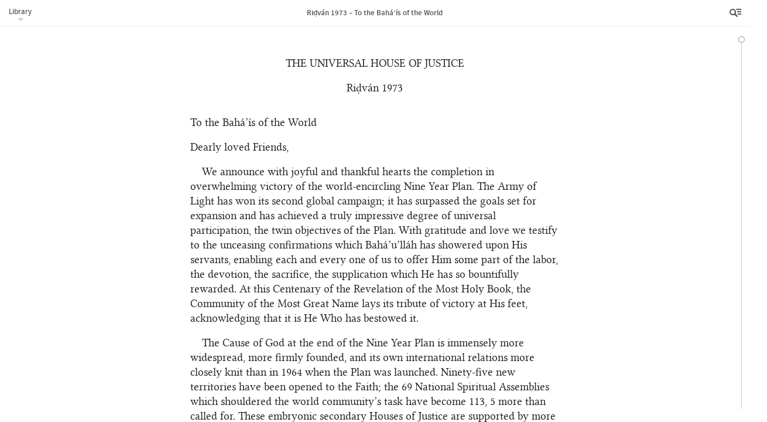

--- FILE ---
content_type: text/html; charset=UTF-8
request_url: https://www.bahai.org/library/authoritative-texts/the-universal-house-of-justice/messages/19730421_001/1
body_size: 8989
content:
<!DOCTYPE HTML><html lang="en" class="en ltr font-loaded" id="top"> <head> <meta charset="utf-8"> <meta http-equiv="X-UA-Compatible" content="IE=Edge"> <meta name="viewport" content="width=device-width,initial-scale=1"> <script>!function(e,t,a,n,g){e[n]=e[n]||[],e[n].push({"gtm.start":(new Date).getTime(),event:"gtm.js"});var m=t.getElementsByTagName(a)[0],r=t.createElement(a);r.async=!0,r.src="https://www.googletagmanager.com/gtm.js?id=GTM-THVMC774",m.parentNode.insertBefore(r,m)}(window,document,"script","dataLayer")</script><script async src="https://www.googletagmanager.com/gtag/js?id=G-SZP0NLZKG9"></script><script>function gtag(){dataLayer.push(arguments)}window.dataLayer=window.dataLayer||[],gtag("js",new Date);var GA_MEASUREMENT_ID="G-SZP0NLZKG9",GA_MEASUREMENT_ID_2="GTM-THVMC774";gtag("config",GA_MEASUREMENT_ID),gtag("config",GA_MEASUREMENT_ID_2),function(E,e,i,a,t,n){var g,o,r;g="click",r=function(e){var a=e||E.event,t=a.target||a.srcElement;3==t.nodeType&&(t=t.parentNode);if("A"==t.nodeName&&t.href&&0<=t.className.indexOf("js-track-link"))if(t.hostname!=i.hostname)gtag("event","Bahai-org site",{event_category:"Outbound link",event_label:t.href});else{var n=t.href,g=n.substr(n.indexOf("/",8));gtag("config",GA_MEASUREMENT_ID,{page_path:g}),gtag("config",GA_MEASUREMENT_ID_2,{page_path:g})}},(o=e).addEventListener?o.addEventListener(g,r,!1):o.attachEvent&&o.attachEvent("on"+g,r)}(window,document,location)</script><link rel="prefetch" href="/chrome/js/fontfaceobserver.min.js?3758c177" id="fontfaceobserver-js"><script>!function(i,e){var l=i.sessionStorage,s=e.documentElement;if(!(-1!=i.navigator.userAgent.indexOf("Critical"))&&function(){try{var e="__storage_test__";return l.setItem(e,e),l.removeItem(e),!0}catch(e){return!1}}()&&!function(){try{if(l.fonts&&"cached"==JSON.parse(l.fonts).latin)return!0}catch(e){}return!1}()){s.className=s.className.replace("font-loaded","");var t=e.getElementById("fontfaceobserver-js"),n=e.createElement("script");n.src=t.getAttribute("href"),n.async=!0,n.onload=function(){var e=i.FontFaceObserver,t={},n=null;t={"source_sans_pro-latin":[null,{weight:"bold"}],"linux_libertine_o-latin":[null,{style:"italic"}],"linux_libertine_display_o-latin":[null]};var r=[];for(var a in t)for(var o=0;o<t[a].length;o++)r.push(new e(a,t[a][o]).check(n,3e4));Promise.all(r).then(function(){s.className+=" font-loaded",function(){try{var e=l.fonts?JSON.parse(l.fonts):{};e.latin="cached",l.fonts=JSON.stringify(e)}catch(e){}}()})},t.parentNode.insertBefore(n,t)}}(window,document)</script> <!--[if lte IE 8]><script src="/chrome/js/assets-ie8/modernizr/2.8.3/modernizr-html5shiv-printshiv.min.js?58549cb9"></script><![endif]--><link rel="stylesheet" href="/chrome/css/main.css?ce8523fd"> <link rel="stylesheet" href="/chrome/css/library.css?996e192b"> <link rel="stylesheet" href="/chrome/css/library-reader.css?d9d03ecf"><noscript> <link rel="stylesheet" href="/chrome/css/noscript.css?91c7ba42"></noscript><link rel="icon" href="/favicon.ico?838b1585" type="image/x-icon"> <link rel="prefetch" href="/site-nav.html?e2306521" id="site-nav-data"> <title>Riḍván 1973 – To the Bahá’ís of the World | Bahá’í Reference Library</title> <meta name="description" content="Riḍván Message 1973"> <meta name="keywords" content=""> </head> <body class="library"><noscript><iframe src="https://www.googletagmanager.com/ns.html?id=GTM-THVMC774" height="0" width="0" style="display:none;visibility:hidden"></iframe></noscript> <div class="title-bar"><a class="js-library-menu-toggle btn-library-menu btn" href="#">Library</a><div class="library-menu js-library-menu"> <ul> <li><a href="/library/">Bahá’í Reference Library</a></li> <li><a href="/library/authoritative-texts/">Authoritative Writings and Guidance</a></li> <li><a href="/library/authoritative-texts/the-universal-house-of-justice/">Messages of the Universal House of Justice</a></li> <li><a href="/library/authoritative-texts/the-universal-house-of-justice/messages/#19730421_001">Selected Messages of the Universal House of Justice</a></li> </ul> </div> <h1 class="title js-document-title"><span class="title-part-title">Riḍván 1973 – To the Bahá’ís of the World</span></h1><a class="js-btn-menu btn-reader-menu btn" href="/library/authoritative-texts/the-universal-house-of-justice/messages/"><span class="icon icon-reader-menu">Menu</span></a></div> <aside class="sidebar"> <div class="toolbar"> <div class="buttons"><a class="js-btn-search btn-search btn" href=""><span class="icon icon-search"></span>Search</a><a class="js-btn-options btn-options btn active" href="" title="Tools"><span class="icon icon-more"></span></a><a class="js-btn-menu btn-close btn" href=""><span class="icon icon-close">Close</span></a></div> </div> <aside class="sidebar-section sidebar-contents hide"> <div class="expandablelist js-toc"> <nav class="brl-tableofcontents"> <h1><a href="/library/authoritative-texts/the-universal-house-of-justice/messages/19730421_001/1#245056552">Riḍván 1973 – To the Bahá’ís of the World</a></h1> </nav> </div> </aside> <aside class="sidebar-section sidebar-search hide"> <div class="search-table"> <div class="search-form-row"> <div class="search-form"> <form class="js-search-form" data-document-id="muhj19730421_001"><input type="text" class="searchtext js-search-text" name="q" size="8"><input type="submit" value="Search" class="button btnsearch js-btnsearch"><a href="" title="Clear Search" class="btnclearsearch hide js-btnclearsearch js-clear-search"><span></span></a></form> </div> </div> <div class="search-results-row"> <div class="js-enter-search-terms enter-search-terms"> <p>Please enter your search terms.</p> </div> <div class="search-results-container"> <div class="searchresults js-results-scroller"> <div class="results-info hide js-results-info"> <div class="result-count js-result-count"><span class="js-results-total"></span>&nbsp;results</div> <div class="sort-results js-order-by" data-orders="relevance location" data-checked="relevance">Order by:<label class="order-by-relevance"><input type="radio" name="order-by" value="relevance" checked>Relevance</label><label class="order-by-location"><input type="radio" name="order-by" value="location">Location</label></div> </div><script type="text/html" id="js-result-template"> <a class="js-result" href="<%= fragment %>#<%= location %>" data-id="<%= id %>">
                                            <p class="result-snippet"><%= content %></p>
                                            <p class="result-source"><%= context || title %></p>
                                            </a> </script><div class="js-results-list"></div> </div> </div> </div> </div> </aside> <aside class="sidebar-section sidebar-options"> <div class="sidebar-subsection about-publication"> <h2 class="js-toggle-about-publication toggle-about-publication"><a href="#">About this publication</a></h2> <div class="js-about-publication about-publication-description"> <p>Riḍván Message 1973</p> <p class="small"><a href="/the-universal-house-of-justice/">More about the Universal House of Justice&nbsp;»</a></p> </div> </div> <div class="sidebar-subsection"> <h2>Reference Links</h2> <div class="reference-link js-reference-link hide"> <div class="reference-link-copy js-copy"><button>Copy document link<span class="reference-link-url-text js-url-text"></span></button></div> <div class="reference-link-info js-info"><label>Document link<input type="text" class="reference-link-url-input js-url-input"></label></div> </div> <p>Document link: <input type="text" value="https://www.bahai.org/library/authoritative-texts/the-universal-house-of-justice/messages/#19730421_001"></p> <p>Links to specific locations in a text can be obtained by clicking on the blue box which appears when the mouse cursor is placed to the left of the opening of a paragraph.</p> <p>A reference link can be embedded in copied text by using the “Copy With Reference” button that appears when text is selected in supported browsers.</p> </div> <div class="sidebar-subsection"> <h2>Downloads</h2> <div class="publication-downloads-component"> <h5 class="bold">Downloads</h5> <p class="btn-downloads-info"><a href="#" class="js-toggle-about-downloads">About downloads</a></p> <div class="downloads-info hide js-about-downloads"> <p>Publications are available in the following formats for download and&nbsp;use:</p> <dl> <dt>PDF</dt> <dd>Includes all diacritical marks used in the text.</dd> <dt>DOCX</dt> <dd>Contains all diacritical marks used in the text except the “dot below” mark. This format is compatible with most fonts.</dd> <dt>DOCX†</dt> <dd>Includes all diacritical marks used in the text. For all characters to display correctly, a font with support for an extended Unicode range is required.</dd> <dt>HTML</dt> <dd>Includes all diacritical marks used in the text. For all characters to display correctly, a font with support for an extended Unicode range is required.</dd> </dl> <p>Copyright and terms of use information for these downloads can be found on the <a href="/legal">Legal Information</a> page.</p><a href="/library/authoritative-texts/downloads">All downloads in&nbsp;Authoritative Writings and Guidance »</a></div> <ul class="download-list"> <li><a class="js-download-link js-track-link" href="/library/authoritative-texts/the-universal-house-of-justice/messages/19730421_001/19730421_001.pdf?3faa3006">PDF<span class="smaller download-size light"> (55.2 kB)</span></a></li> <li><a class="js-download-link js-track-link" href="/library/authoritative-texts/the-universal-house-of-justice/messages/19730421_001/19730421_001.docx?655c48fe">DOCX<span class="smaller download-size light"> (10 kB)</span></a></li> <li title="DOCX† (Full diacritical marks)"><a class="js-download-link js-track-link" href="/library/authoritative-texts/the-universal-house-of-justice/messages/19730421_001/19730421_001-full-diacritics.docx?54205ff0">DOCX†<span class="smaller download-size light"> (10 kB)</span></a></li> <li><a class='js-download-link js-track-link' href='/library/authoritative-texts/the-universal-house-of-justice/messages/19730421_001/19730421_001.xhtml?2c2fe68e'>HTML<span class="smaller download-size light"> (29.7 kB)</span></a></li> </ul> </div> </div> <footer> <ul> <li><a href="/contact/">Contact</a></li> <li><a href="/legal">Legal</a></li> <li><a href="/legal#privacy">Privacy</a></li> <li><a href="/library/help">Library Help</a></li> </ul> <p class="footer-copyright">© 2026&nbsp;Bahá’í International Community</p> </footer> </aside> <aside class="sidebar-section sidebar-downloads hide js-publication"> <h2>Downloads</h2> <div class="publication-downloads-component"> <h5 class="bold">Downloads</h5> <p class="btn-downloads-info"><a href="#" class="js-toggle-about-downloads">About downloads</a></p> <div class="downloads-info hide js-about-downloads"> <p>Publications are available in the following formats for download and&nbsp;use:</p> <dl> <dt>PDF</dt> <dd>Includes all diacritical marks used in the text.</dd> <dt>DOCX</dt> <dd>Contains all diacritical marks used in the text except the “dot below” mark. This format is compatible with most fonts.</dd> <dt>DOCX†</dt> <dd>Includes all diacritical marks used in the text. For all characters to display correctly, a font with support for an extended Unicode range is required.</dd> <dt>HTML</dt> <dd>Includes all diacritical marks used in the text. For all characters to display correctly, a font with support for an extended Unicode range is required.</dd> </dl> <p>Copyright and terms of use information for these downloads can be found on the <a href="/legal">Legal Information</a> page.</p><a href="/library/authoritative-texts/downloads">All downloads in&nbsp;Authoritative Writings and Guidance »</a></div> <ul class="download-list"> <li><a class="js-download-link js-track-link" href="/library/authoritative-texts/the-universal-house-of-justice/messages/19730421_001/19730421_001.pdf?3faa3006">PDF<span class="smaller download-size light"> (55.2 kB)</span></a></li> <li><a class="js-download-link js-track-link" href="/library/authoritative-texts/the-universal-house-of-justice/messages/19730421_001/19730421_001.docx?655c48fe">DOCX<span class="smaller download-size light"> (10 kB)</span></a></li> <li title="DOCX† (Full diacritical marks)"><a class="js-download-link js-track-link" href="/library/authoritative-texts/the-universal-house-of-justice/messages/19730421_001/19730421_001-full-diacritics.docx?54205ff0">DOCX†<span class="smaller download-size light"> (10 kB)</span></a></li> <li><a class='js-download-link js-track-link' href='/library/authoritative-texts/the-universal-house-of-justice/messages/19730421_001/19730421_001.xhtml?2c2fe68e'>HTML<span class="smaller download-size light"> (29.7 kB)</span></a></li> </ul> </div> </aside> </aside> <div class="reader-canvas serif js-document-scroller"> <div class="navbar-container"> <div class="navbar js-navbar"><span class="navbar-handle navbar-handle-current js-navbar-current"></span><span class="navbar-handle navbar-handle-preview js-navbar-preview"></span></div> </div> <div class="library-document"> <div class="library-document-content js-document-content"> <div data-fragment="1" data-unit="section"> <p class="brl-head brl-muhj-letterhead-uhj"><a class="brl-pnum brl-unnumbered brl-transient"></a> <a id="245056552" class="brl-location"></a>The Universal House of Justice</p> <p class="brl-muhj-opening-date"><a class="brl-pnum brl-unnumbered brl-transient"></a> <a id="989396410" class="brl-location"></a>Riḍván 1973</p> <p class="brl-muhj-addressee"><a class="brl-pnum brl-unnumbered brl-transient"></a> <a id="983548558" class="brl-location"></a>To the Bahá’ís of the World</p> <p class="brl-muhj-opening-salutation"><a class="brl-pnum brl-unnumbered brl-transient"></a> <a id="985858224" class="brl-location"></a>Dearly loved Friends,</p> <p class="brl-muhj-paragraph"><a class="brl-pnum brl-unnumbered brl-transient"></a> <a id="631020250" class="brl-location"></a>We announce with joyful and thankful hearts the completion in overwhelming victory of the world-encircling Nine Year Plan. The Army of Light has won its second global campaign; it has surpassed the goals set for expansion and has achieved a truly impressive degree of universal participation, the twin objectives of the Plan. With gratitude and love we testify to the unceasing confirmations which Bahá’u’lláh has showered upon His servants, enabling each and every one of us to offer Him some part of the labor, the devotion, the sacrifice, the supplication which He has so bountifully rewarded. At this Centenary of the Revelation of the Most Holy Book, the Community of the Most Great Name lays its tribute of victory at His feet, acknowledging that it is He Who has bestowed it.</p> <p class="brl-muhj-paragraph"><a class="brl-pnum brl-unnumbered brl-transient"></a> <a id="171523360" class="brl-location"></a>The Cause of God at the end of the Nine Year Plan is immensely more widespread, more firmly founded, and its own international relations more closely knit than in 1964 when the Plan was launched. Ninety-five new territories have been opened to the Faith; the 69 National Spiritual Assemblies which shouldered the world community’s task have become 113, 5 more than called for. These embryonic secondary Houses of Justice are supported by more than 17,000 Local Spiritual Assemblies, 3,000 in excess of the goal and 12,000 more than at the beginning of the Plan. Bahá’ís reside in 69,500 localities, 15,000 more than called for, and 54,000 more than in 1964. Bahá’í literature has been translated into 225 more languages bringing the total number to 571; 63 Temple sites, 56 National Ḥaẓíratu’l-Quds, and 62 National Endowments have been acquired bringing the total numbers of these properties to 98, 112 and 104 respectively; 50 Teaching Institutes and Summer and Winter Schools are playing their part in Bahá’í education and 15 Publishing Trusts produce Bahá’í literature in major languages of the world. The Mother Temple of Latin America has been built and dedicated. Among those goals whose achievement is dependent on favorable circumstances outside our control are the incorporation of Assemblies and recognition of Bahá’í Holy Days. It is gratifying to record that 90 National Spiritual Assemblies and 1,556 Local Spiritual Assemblies—181 more than the total number called for—are incorporated, while Bahá’í Holy Days are recognized in 64 countries and Bahá’í certification of marriage in 40.</p> <p class="brl-muhj-paragraph"><a class="brl-pnum brl-unnumbered brl-transient"></a> <a id="580239584" class="brl-location"></a>This great expansion of the Faith required an army of international pioneers. Two major calls were raised, for 461 and 733, which together with others for particular posts made an overall total of 1,344. The Community of the Most Great Name responded with 3,553 who actually left their homes, 2,265 of whom are still at their posts.</p> <p class="brl-muhj-paragraph"><a class="brl-pnum brl-unnumbered brl-transient"></a> <a id="448982288" class="brl-location"></a>At the World Center of the Faith the collation and classification of the Bahá’í Sacred Scriptures and of the writings of Shoghi Effendi have been carried forward in ever increasing volume, a task supported and enriched by the labors of a special committee appointed by the Persian National Spiritual Assembly. The material at the World Center, includes some 2,600 original Tablets by Bahá’u’lláh, 6,000 by ‘Abdu’l‑Bahá and 2,300 letters of Shoghi Effendi. There are in addition some 18,000 authenticated copies of other such Tablets and letters. All these have been studied, important passages from them excerpted and classified, and the subject matter indexed under 400 general headings.</p> <p class="brl-muhj-paragraph"><a class="brl-pnum brl-unnumbered brl-transient"></a> <a id="606782868" class="brl-location"></a>A Synopsis and Codification of the Laws and Ordinances of the Kitáb-i-Aqdas—completing the considerable progress made by the beloved Guardian in this task—is being published on the Centenary of the Revelation of the Most Holy Book, which, as already announced, is to be celebrated both in the Holy Land and throughout the Bahá’í world during this Riḍván.</p> <p class="brl-muhj-paragraph"><a class="brl-pnum brl-unnumbered brl-transient"></a> <a id="681518582" class="brl-location"></a>The Constitution of the Universal House of Justice, hailed by Shoghi Effendi as the Most Great Law of the Faith of Bahá’u’lláh, has been formulated and published.</p> <p class="brl-muhj-paragraph"><a class="brl-pnum brl-unnumbered brl-transient"></a> <a id="253692134" class="brl-location"></a>The gardens in Bahjí and on Mount Carmel have been significantly extended and plans have been approved for the befitting development and beautification of the entire area of Bahá’í property surrounding the Holy Shrines in Bahjí and Haifa.</p> <p class="brl-muhj-paragraph"><a class="brl-pnum brl-unnumbered brl-transient"></a> <a id="483268482" class="brl-location"></a>The worldwide proclamation of the Faith, an intensive and long-to-be-sustained process initiated during the third phase of the Plan, opened in October 1967 with the commemoration of the Centenary of Bahá’u’lláh’s Proclamation to the kings and rulers which had centered around His revelation of the Súriy-i-Mulúk in Adrianople. This historic event was commemorated at six Intercontinental Conferences held simultaneously around the planet. A further nine Oceanic and Continental Conferences held during the Plan gave great impetus to this proclamation program. The fifteen Conferences were attended by nearly 17,000 believers and attracted great publicity by press and radio and were made the occasion of acquainting dignitaries and notabilities with the Divine Message. The presentation, on behalf of the Universal House of Justice, to 142 Heads of State, of a specially produced book containing the translation into English of the Tablets and passages of Scripture in which Bahá’u’lláh, some hundred years before, had issued His mighty Proclamation to mankind, initiated this campaign, which will continue long beyond the end of the Nine Year Plan.</p> <p class="brl-muhj-paragraph"><a class="brl-pnum brl-unnumbered brl-transient"></a> <a id="825348724" class="brl-location"></a>The outstanding development in the relationship of the Bahá’í International Community to the United Nations was the accreditation of that Community as a nongovernmental organization with consultative status to the Economic and Social Council of the United Nations. The Bahá’í International Community now has a permanent representative at the United Nations and maintains an office in New York.</p> <p class="brl-muhj-paragraph"><a class="brl-pnum brl-unnumbered brl-transient"></a> <a id="598750310" class="brl-location"></a>The loved and revered Hands of the Cause have rendered sacrificial and distinguished service throughout the Nine Year Plan. They have, in all parts of the world, inspired the friends, assisted National Spiritual Assemblies, promoted the teaching work and played a vital part in the success of the Plan. The lagging fortunes of more than one national community have been revolutionized by a visit of a Hand of the Cause; swift and energetic action, inspired by the Hand, has been followed by astonishing results, completely reversing that community’s prospects. They have added distinguished works to the literature of the Faith.</p> <p class="brl-muhj-paragraph"><a class="brl-pnum brl-unnumbered brl-transient"></a> <a id="388146668" class="brl-location"></a>The goal of the Plan to develop “The institution of the Hands of the Cause of God, in consultation with the body of the Hands of the Cause, with a view to the extension into the future of its appointed functions of protection and propagation,” was accomplished in stages, leading to the establishment of eleven Continental Boards of Counselors, whose members were appointed by the Universal House of Justice and who assumed responsibility for the Auxiliary Boards for protection and propagation. The beloved Hands no longer remained individually identified with any particular continent—except insofar as their residence was concerned—but extended their sphere of action to the whole planet. The Continental Boards of Counselors, advised and guided by the Hands of the Cause of God and working in close collaboration with them, have already, in their brief period of office, performed outstanding and distinguished services.</p> <p class="brl-muhj-paragraph"><a class="brl-pnum brl-unnumbered brl-transient"></a> <a id="192473844" class="brl-location"></a>Three highly portentous developments have taken place during the Nine Year Plan, namely, the advance of youth to the forefront of the teaching work, a great increase in the financial resources of the Faith, and an astonishing proliferation of inter-National Assembly assistance projects.</p> <p class="brl-muhj-paragraph"><a class="brl-pnum brl-unnumbered brl-transient"></a> <a id="510400009" class="brl-location"></a>The first, the heartwarming upsurge of Bahá’í youth, has changed the face of the teaching work; impenetrable barriers have been broken or overpassed by eager teams of young Bahá’ís, dedicated and prayerful, presenting the Divine Message in ways acceptable to their own generation from which it has spread and is spreading throughout the social structure. The entire Bahá’í world has been thrilled by this development. Having rejected the values and standards of the old world, Bahá’í youth are eager to learn and adapt themselves to the standards of Bahá’u’lláh and so to offer the Divine Program to fill the gap left by the abandonment of the old order.</p> <p class="brl-muhj-paragraph"><a class="brl-pnum brl-unnumbered brl-transient"></a> <a id="442045124" class="brl-location"></a>The vast increase in the financial resources of the Faith called for under the Plan has evoked a heartwarming response from the entire Bahá’í community. Not only the Bahá’í International Fund but the local, national and continental Funds of the Faith have been sacrificially supported. This practical proof of the love which the friends bear for the Faith has enabled all the work to go forward—the support of pioneers and traveling teachers, the raising of Ma<u>sh</u>riqu’l-A<u>dh</u>kárs and acquisition of Bahá’í properties, the purchase of Holy Places in the Cradle of the Faith and at the World Center, the development of educational institutions and all the multifarious activities of a vigorous, onward-marching, constructive world community. It is of interest that sixty percent of the international funds of the Faith is used to assist the work of National Spiritual Assemblies, to promote the teaching work and to defend the Cause against attacks in many parts of the world. Without such help from the Bahá’í world community many National Assemblies would be paralyzed in their efforts of expansion and deepening. The administration of Ḥuqúqu’lláh has been strengthened in preparation for its extension to other parts of the world. An International Deputization Fund was established at the World Center to assist pioneers and traveling teachers who were ready to serve but unable to provide their own expenses, and this Fund was later extended to the support of projects on national homefronts. Contribution to the Fund is a service which will never cease to be open to all believers; the growth of the Faith and the rise of its Administrative Order require an ever-increasing outpouring of our substance, commensurate in however small a measure with the bounty and liberality of the outpouring confirmations of Bahá’u’lláh.</p> <p class="brl-muhj-paragraph"><a class="brl-pnum brl-unnumbered brl-transient"></a> <a id="114153786" class="brl-location"></a>When the Plan was launched 219 assistance projects were specified whereby national communities would render financial, pioneering or teaching aid to others, generally remote from them geographically. The intention was to strengthen the bonds of unity between distant parts of the Bahá’í world with different social, cultural and historical backgrounds. At the end of the Plan more than 600 such projects had been carried out. Intercommunity cooperation has been further developed in the field of publishing Bahá’í literature, notably in Spanish and French and the languages of Africa. A vast field of fruitful endeavor lies open in this respect.</p> <p class="brl-muhj-paragraph"><a class="brl-pnum brl-unnumbered brl-transient"></a> <a id="639936256" class="brl-location"></a>In some countries due to lack of freedom, to actual repression in others, to legal and physical obstacles in yet others, certain particular goals—mainly those requiring incorporation or recognition—could not be won. Foreseeing this, the Universal House of Justice called upon national communities in lands where there is freedom to practice and promote the Faith, to exceed their own goals and thus ensure that the overall goals would be won. It has proved still impossible to begin work on the erection of the Ma<u>sh</u>riqu’l-A<u>dh</u>kár in Tehran, but contracts have been signed for the preparation of detailed drawings, geological surveys are being made, and everything made ready for immediate action whenever the situation in Persia becomes propitious.</p> <p class="brl-muhj-paragraph"><a class="brl-pnum brl-unnumbered brl-transient"></a> <a id="723048430" class="brl-location"></a>During the period of the Nine Year Plan a number of important and interesting events, not directly associated with it, have taken place. First and foremost was the commemoration, in the precincts of the Qiblih of the Bahá’í world, of the centenary of the arrival at the prison city of ‘Akká, as foretold in former Scriptures, of the Promised One of all ages.</p> <p class="brl-muhj-paragraph"><a class="brl-pnum brl-unnumbered brl-transient"></a> <a id="382359726" class="brl-location"></a>The Mansion of Mazra‘ih, often referred to by the beloved Guardian as one of the “twin mansions” in which the Blessed Beauty resided after nine years within the walled prison-city of ‘Akká, and dear to the hearts of the believers by reason of its associations with their Lord, has at last been purchased together with 24,000 square meters of land extending into the plain on its eastward side.</p> <p class="brl-muhj-paragraph"><a class="brl-pnum brl-unnumbered brl-transient"></a> <a id="121288192" class="brl-location"></a>The raising of the obelisk, marking the site of the future Ma<u>sh</u>riqu’l-A<u>dh</u>kár on Mount Carmel, completes a project initiated by the beloved Guardian.</p> <p class="brl-muhj-paragraph"><a class="brl-pnum brl-unnumbered brl-transient"></a> <a id="129053097" class="brl-location"></a>The decision has been made and announced to the Bahá’í world, and the initial steps have been taken for the erection on Mount Carmel, at a site on the Arc as purposed by Shoghi Effendi, of the building which shall serve as the Seat of the Universal House of Justice.</p> <p class="brl-muhj-paragraph"><a class="brl-pnum brl-unnumbered brl-transient"></a> <a id="891772700" class="brl-location"></a>The progress of the Cause of God gathers increasing momentum and we may with confidence look forward to the day when this Community, in God’s good time, shall have traversed the stages predicated for it by its Guardian, and shall have raised on this tormented planet the fair mansions of God’s Own Kingdom wherein humanity may find surcease from its self-induced confusion and chaos and ruin, and the hatreds and violence of this time shall be transmuted into an abiding sense of world brotherhood and peace. All this shall be accomplished within the Covenant of the everlasting Father, the Covenant of Bahá’u’lláh.</p> <p class="brl-muhj-signature"><a class="brl-pnum brl-unnumbered brl-transient"></a> <a id="446330037" class="brl-location"></a>[signed: The Universal <wbr>House <wbr>of Justice] </p> </div> </div> <div class="inline-note-container js-note-container"> <div class="inline-note"><a class="close js-close" href="#">Hide note</a><div class="note-number">Note: <span class="js-note-number"></span></div> <div class="note-content js-note-content"></div> </div> </div> <div class="selection-menu js-selection-menu hide"><button class="selection-text-btn js-text-btn">Copy With Reference</button><div class="selection-info js-info"> <div class="selection-text js-text"></div> <div class="selection-title js-title"></div> <div class="selection-link js-link"></div> </div> </div> <div class="reference-link js-reference-link hide"> <div class="reference-link-copy js-copy"><button>Copy link<span class="reference-link-url-text js-url-text"></span></button></div> <div class="reference-link-info js-info"><label>Link<input type="text" class="reference-link-url-input js-url-input"></label></div> </div> </div> </div><script src="/chrome/js/library-bundle.js?d9336433"></script><script src="/chrome/js/library-common.js?b1eeea92"></script><script src="/chrome/js/library-reader.js?3f9b1730"></script><script>$(document).ready(function(){$(".js-publication").on("click",".js-toggle-about-downloads",function(o){$(".js-about-downloads").slideToggle(),$(this).toggleClass("expanded"),o.preventDefault()})})</script></body> </html>

--- FILE ---
content_type: application/javascript; charset=UTF-8
request_url: https://www.bahai.org/chrome/js/library-reader.js?3f9b1730
body_size: 2132
content:
!function(a,H,T,V,S,Y){var D=V(a),M=V(H),O=(V("html,body"),V("body")),E=new(LibraryModel.extend({}));V.fn.mapTouchEvents=function(){var s=V.Event(),i={touchstart:"mousedown",touchmove:"mousemove",touchend:"mouseup"};function e(e){var t,a,n=e.originalEvent.changedTouches,r=n[0],o=V(this);1<n.length||(s.pageX=r.pageX,s.pageY=r.pageY,s.which=1,n=o,t=e.type,a=r,!n.data("hover")&&("touchstart"==t||"touchmove"==t&&l(n,a))&&(s.type="mouseenter",o.trigger(s),o.data("hover",!0)),s.type=i[e.type],o.trigger(s),t=o,n=e.type,a=r,t.data("hover")&&("touchend"==n||"touchmove"==n&&!l(t,a))&&(s.type="mouseleave",o.trigger(s),o.data("hover",!1)),e.preventDefault())}function l(e,t){t=H.elementFromPoint(t.pageX-a.pageXOffset,t.pageY-a.pageYOffset);return e.is(t)||e.has(t).length}return this.each(function(){V(this).on("touchstart touchmove touchend",e).data("hover",!1)})},M.ready(function(){var r=V(".js-document-scroller"),a=V(".js-document-content"),t=V(".js-search-form"),n=V(".js-search-text"),o=V(".js-order-by"),s=(V(".js-toggle-about-publication").click(function(){return V(this).toggleClass("expanded"),V(".js-about-publication").slideToggle(),!1}),V(".js-toggle-about-downloads").click(function(){return V(this).toggleClass("expanded"),V(".js-about-downloads").slideToggle(),!1}),V(".js-library-menu-toggle").click(function(e){e.preventDefault(),V(".js-library-menu").toggle(),V(this).toggleClass("open")}),M.on("click",function(e){V(e.target).closest(".js-library-menu-toggle, .js-library-menu").length||(V(".js-library-menu").hide(),V(".js-library-menu-toggle").removeClass("open"))}),V(".js-btn-menu").click(function(){return V(".sidebar").is(":visible")?(V("body").removeClass("sidebar-open-large-screen"),V("body").removeClass("sidebar-open-small-screen"),V(this).removeClass("open")):(V("body").addClass("sidebar-open-large-screen"),V("body").addClass("sidebar-open-small-screen"),V(this).addClass("open")),D.triggerHandler("document:reflow"),!1}),V(".js-btn-contents").click(function(){return V(".toolbar .btn").removeClass("active"),V(this).addClass("active"),V(".sidebar-section").addClass("hide"),V(".sidebar-contents").removeClass("hide"),!1}),V(".js-btn-search").click(function(){return V(".toolbar .btn").removeClass("active"),V(this).addClass("active"),V(".sidebar-section").addClass("hide"),V(".sidebar-search").toggleClass("hide"),V(".js-search-text").focus(),!1}),V(".js-btn-options").click(function(){return V(".toolbar .btn").removeClass("active"),V(this).addClass("active"),V(".sidebar-section").addClass("hide"),V(".sidebar-options").toggleClass("hide"),!1}),V(".js-btn-downloads").click(function(){return V(".toolbar .btn").removeClass("active"),V(this).addClass("active"),V(".sidebar-section").addClass("hide"),V(".sidebar-downloads").toggleClass("hide"),!1}),V(".js-setting-show-paragraph-references").change(function(){V(this).is(":checked")?V("body").addClass("paragraph-references-visible"):V("body").removeClass("paragraph-references-visible")}),V(".js-search-form").data("document-id")),i=V(".js-document-title").text();t.on("submit",function(e,t){e.preventDefault(),O.addClass("search-active"),updateResults(S.assign({unit:"para",sourceID:s,sourceTitle:i},t)),n.blur()}),o.on("change",function(e){o.attr("data-checked",o.find("input:checked").val()),t.triggerHandler("submit")}),V(".js-clear-search").on("click",function(e){e.preventDefault(),V(".js-search-text").val(""),V(".js-enter-search-terms").show(),O.removeClass("search-active"),V(".js-results-list").empty(),V(".active-target").removeClass("active-target"),V(".js-search-text").focus();e=a.html().replace(/<strong class="highlight">(.+?)<\/strong>/g,"$1");a.html(e)});new(Y.View.extend({initialize:function(e){V(".expandablelist-expandall").show().find("input").filter('[type="checkbox"]').prop("checked",!1),M.on("click",".expandable-toggle",V.proxy(this,"toggleItem")),M.on("change",'.expandablelist-expandall input[type="checkbox"]',V.proxy(this,"toggleAll"))},toggleItem:function(e){return V(e.currentTarget).parent().toggleClass("expandable-expanded").end().nextAll(".expandable-hide").toggle().end().find(".alpha-index-number").toggle().end().closest("div.expandablelist").find("input").filter('[type="checkbox"]').prop("checked",!1),!1},toggleAll:function(e){var e=V(e.currentTarget),t=e.closest("div.expandablelist"),e=e[0].checked;t.find(".expandablelist-item").toggleClass("expandable-expanded",e).end().find(".expandable-hide").toggle(e)}}));var c=[],l={};V.getJSON("doc-data.json",function(e){for(var t=e["nav-items"],a=0,n=t.length;a<n;a++)!function e(t,a,n,r){{var o;"string"==typeof t[0]&&((o=H.createElement("div")).innerHTML=t[0].replace(/([a-z])\u0332([a-z])\u0332/gi,"<u>$1$2</u>"),(r=r?r.slice():[]).push(o))}for(var s=0,i=t.length;s<i;s++)"number"==typeof t[s]?n.push({location:("000000000"+t[s]).slice(-9),fragment:a,labels:r}):S.isArray(t[s])&&e(t[s],a,n,r)}(t[a],a+1,c);for(a=0;a<c.length;a++)l[c[a].location]=a;D.triggerHandler("document:reflow"),r.triggerHandler("scroll")});var e=V(".js-navbar").mapTouchEvents(),g=V(".js-navbar-current"),d=V(".js-navbar-preview");function u(){E.set({navbarOffset:e.offset(),navbarHeight:e.height()}),E.trigger("change:navbarCurrent",E,E.get("navbarCurrent"))}D.on("document:reflow",u);var v,b,h,p,f=0,m=0,C=animate(function(){var e={navbarPreview:w(m)};E.get("navbarSliding")&&(e.navbarVisible=e.navbarHovering=Math.abs(f-E.get("navbarOffset").left)<100),E.set(e)}),j=S.debounce(function(e){E.get("navbarHovering")&&(u(),E.set({navbarVisible:!0,navbarPreview:w(e.pageY)}))},20),y=(e.on({mousedown:function(e){e.preventDefault(),1==e.which&&(u(),E.set({navbarVisible:!0,navbarSliding:!0,navbarPreview:w(e.pageY)}))},mouseenter:function(e){var t={navbarHovering:!0};E.get("navbarSliding")&&(t.navbarVisible=!0),E.set(t)},mousemove:function(e){E.get("navbarVisible")||j(e)},mouseleave:function(e){var t={navbarHovering:!1};E.get("navbarSliding")||(t.navbarVisible=!1),E.set(t)}}),M.on({mouseup:function(e){var t;E.get("navbarSliding")&&(E.get("navbarVisible")&&(e=w(e.pageY),(t=c[e])&&V.get(t.fragment,function(e){e=getDocumentContent(e);a.empty().append(e),D.triggerHandler("document:reflow"),scrollToResult(t.location),activateTarget(V("#"+t.location))})),E.set({navbarSliding:!1,navbarVisible:!1}))},mousemove:function(e){f=e.pageX,m=e.pageY,(E.get("navbarHovering")||E.get("navbarSliding"))&&C()}}),D.on("document:scroll",function(e,t){E.set({navbarCurrent:l[t.location]})}),D.on("document:scroll",S.debounce(function(e,t){history.replaceState(null,null,t.fragment+"#"+t.location)},100)),V(".js-navbar-info-container")),x=V(".js-navbar-info");function w(e){e=Math.round((e-E.get("navbarOffset").top)*(c.length-1)/E.get("navbarHeight"));return Math.max(0,Math.min(c.length-1,e))}function k(e){return e*E.get("navbarHeight")/(c.length-1)}E.on("change:navbarHovering",function(e,t){O.toggleClass("navbar-hovering",t)}),E.on("change:navbarVisible",function(e,t){y.stop(!0).fadeTo(t?0:300,t?1:0,function(){y.toggle(t)})}),E.on("change:navbarPreview",function(e,t){var a=k(t),t=c[t],n=t&&t.labels||[],r=e.get("navbarLabels")||[];if(d.css("top",a+"px"),x.length&&n!==r){for(var o=n.length,s=r.length,i=x[0],l=0;l<o;l++)n[l]!=r[l]&&i[r[l]?"replaceChild":"appendChild"](n[l],r[l]);for(;l<s;l++)i.removeChild(r[l]);e.set({navbarLabels:n})}}),E.on("change:navbarCurrent",function(e,t){void 0!==t&&(t=k(t),g.css("top",t+"px"))}),(p=V(T.hash)).length&&(v=r.scrollTop(),b=r.offset().top,h=p.offset().top,r.scrollTop(v+h-b),activateTarget(p))})}(window,document,location,jQuery,_,Backbone);